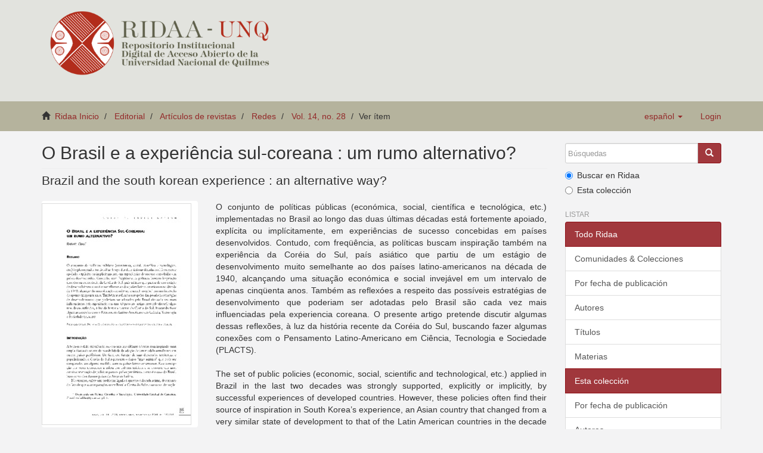

--- FILE ---
content_type: text/html;charset=utf-8
request_url: https://ridaa.unq.edu.ar/handle/20.500.11807/475
body_size: 5621
content:
<!DOCTYPE html>
            <!--[if lt IE 7]> <html class="no-js lt-ie9 lt-ie8 lt-ie7" lang="en"> <![endif]-->
            <!--[if IE 7]>    <html class="no-js lt-ie9 lt-ie8" lang="en"> <![endif]-->
            <!--[if IE 8]>    <html class="no-js lt-ie9" lang="en"> <![endif]-->
            <!--[if gt IE 8]><!--> <html class="no-js" lang="en"> <!--<![endif]-->
            <head><META http-equiv="Content-Type" content="text/html; charset=UTF-8">
<meta content="text/html; charset=UTF-8" http-equiv="Content-Type">
<meta content="IE=edge,chrome=1" http-equiv="X-UA-Compatible">
<meta content="width=device-width,initial-scale=1" name="viewport">
<link rel="shortcut icon" href="/themes/Mirage2_UNQ/images/favicon.ico">
<link rel="apple-touch-icon" href="/themes/Mirage2_UNQ/images/apple-touch-icon.png">
<meta name="Generator" content="DSpace 5.2">
<link href="/themes/Mirage2_UNQ/styles/bootstrap-classic-mirage-colors-min.css" rel="stylesheet">
<link href="/themes/Mirage2_UNQ/styles/classic-mirage-style.css" rel="stylesheet">
<link href="/themes/Mirage2_UNQ/styles/dspace-bootstrap-tweaks.css" rel="stylesheet">
<link href="/themes/Mirage2_UNQ/styles/jquery-ui-1.10.3.custom.css" rel="stylesheet">
<link type="application/opensearchdescription+xml" rel="search" href="https://ridaa.unq.edu.ar:443/description.xml" title="DSpace">
<script>
                //Clear default text of emty text areas on focus
                function tFocus(element)
                {
                if (element.value == ' '){element.value='';}
                }
                //Clear default text of emty text areas on submit
                function tSubmit(form)
                {
                var defaultedElements = document.getElementsByTagName("textarea");
                for (var i=0; i != defaultedElements.length; i++){
                if (defaultedElements[i].value == ' '){
                defaultedElements[i].value='';}}
                }
                //Disable pressing 'enter' key to submit a form (otherwise pressing 'enter' causes a submission to start over)
                function disableEnterKey(e)
                {
                var key;

                if(window.event)
                key = window.event.keyCode;     //Internet Explorer
                else
                key = e.which;     //Firefox and Netscape

                if(key == 13)  //if "Enter" pressed, then disable!
                return false;
                else
                return true;
                }
            </script><!--[if lt IE 9]>
                <script src="/themes/Mirage2_UNQ/vendor/html5shiv/dist/html5shiv.js"> </script>
                <script src="/themes/Mirage2_UNQ/vendor/respond/respond.min.js"> </script>
                <![endif]--><script src="/themes/Mirage2_UNQ/vendor/modernizr/modernizr.js"> </script>
<title>O Brasil e a experi&ecirc;ncia sul-coreana : um rumo alternativo?</title>
<link rel="schema.DCTERMS" href="http://purl.org/dc/terms/" />
<link rel="schema.DC" href="http://purl.org/dc/elements/1.1/" />
<meta name="DC.creator" content="Dias, Rafael" />
<meta name="DCTERMS.dateAccepted" content="2017-07-25T18:42:46Z" scheme="DCTERMS.W3CDTF" />
<meta name="DCTERMS.available" content="2017-07-25T18:42:46Z" scheme="DCTERMS.W3CDTF" />
<meta name="DCTERMS.issued" content="2008-11" scheme="DCTERMS.W3CDTF" />
<meta name="DCTERMS.bibliographicCitation" content="Dias, R. (2008). O Brasil e a experiência sul-coreana: um rumo alternativo? Redes, 14(28), 195-219." xml:lang="es" />
<meta name="DC.identifier" content="0328-3186 (impresa)" xml:lang="es" />
<meta name="DC.identifier" content="1851-7072 (en línea)" xml:lang="es" />
<meta name="DC.identifier" content="http://ridaa.unq.edu.ar/handle/20.500.11807/475" scheme="DCTERMS.URI" />
<meta name="DC.description" content="Fil: Dias, Rafael. Universidad Estadual de Campinas; Brasil." />
<meta name="DCTERMS.abstract" content="O conjunto de políticas públicas (económica, social, científica e tecnológica, etc.) implementadas no Brasil ao longo das duas últimas décadas está fortemente apoiado, explícita ou implícitamente, em experiências de sucesso concebidas em países desenvolvidos. Contudo, com freqüência, as políticas buscam inspiração  também na experiência da Coréia do Sul, país asiático que partiu de um estágio de desenvolvimento muito semelhante ao dos países latino-americanos na década de 1940, alcançando uma situação económica e social invejável em um intervalo de apenas cinqüenta anos. Também as reflexóes a respeito das possíveis estratégias de desenvolvimento que poderiam ser adotadas pelo Brasil são cada vez mais influenciadas pela experiencia coreana. O presente artigo pretende discutir algumas dessas reflexões, à luz da história recente da Coréia do Sul, buscando fazer algumas conexões com o Pensamento Latino-Americano em Ciência, Tecnologia e Sociedade (PLACTS)." xml:lang="es" />
<meta name="DCTERMS.abstract" content="The set of public policies (economic, social, scientific and technological, etc.) applied in Brazil in the last two decades was strongly supported, explicitly or implicitly, by successful experiences of&#xD;&#xA;developed countries. However, these policies often find their source of inspiration in South Korea’s experience, an Asian country that changed from a very similar state of development to that of the&#xD;&#xA;Latin American countries in the decade of 1940, reaching an enviable economic and social state in a period of only fifty years. The South Korean experience has also influenced the ideas regarding possible development strategies for Brazil. The present article intends to discuss some of these ideas, linking them to the Latin American Thought on Science, Technology and Society (PLACTS)." xml:lang="es" />
<meta name="DC.format" content="application/pdf" xml:lang="es" />
<meta name="DC.language" content="por" xml:lang="es" />
<meta name="DC.publisher" content="Universidad Nacional de Quilmes" xml:lang="es" />
<meta name="DC.relation" content="https://creativecommons.org/licenses/by-nc-nd/2.5/ar/" xml:lang="es" />
<meta name="DC.source" content="Redes" xml:lang="es" />
<meta name="DC.subject" content="Brasil" xml:lang="es" />
<meta name="DC.subject" content="Corea del Sur" xml:lang="es" />
<meta name="DC.subject" content="Política científica y tecnológica" xml:lang="es" />
<meta name="DC.subject" content="Brazil" xml:lang="es" />
<meta name="DC.subject" content="South Korea" xml:lang="es" />
<meta name="DC.subject" content="Science and technology policy" xml:lang="es" />
<meta name="DC.subject" content="Coreia do Sul" xml:lang="es" />
<meta name="DC.subject" content="Política científica e tecnológica" xml:lang="es" />
<meta name="DC.title" content="O Brasil e a experiência sul-coreana : um rumo alternativo?" xml:lang="es" />
<meta name="DC.title" content="Brazil and the south korean experience : an alternative way?" xml:lang="es" />
<meta name="DC.type" content="info:ar-repo/semantics/artículo" xml:lang="es" />
<meta content="2008-11" name="citation_date">
<meta content="Universidad Nacional de Quilmes" name="citation_publisher">
<meta content="http://ridaa.unq.edu.ar/bitstream/20.500.11807/475/1/11-R2008v14n28.pdf" name="citation_pdf_url">
<meta content="0328-3186 (impresa)" name="citation_issn">
<meta content="Dias, Rafael" name="citation_author">
<meta content="http://ridaa.unq.edu.ar/handle/20.500.11807/475" name="citation_abstract_html_url">
<meta content="O Brasil e a experi&ecirc;ncia sul-coreana : um rumo alternativo?" name="citation_title">
<meta content="Brasil; Corea del Sur; Pol&iacute;tica cient&iacute;fica y tecnol&oacute;gica; Brazil; South Korea; Science and technology policy; Coreia do Sul; Pol&iacute;tica cient&iacute;fica e tecnol&oacute;gica; info:ar-repo/semantics/art&iacute;culo" name="citation_keywords">
</head><body>
<header>
<div role="navigation" class="navbar navbar-default navbar-static-top">
<div class="container">
<div class="navbar-header">
<button data-toggle="offcanvas" class="navbar-toggle" type="button"><span class="sr-only">Toggle navigation</span><span class="icon-bar"></span><span class="icon-bar"></span><span class="icon-bar"></span></button>
<div class="navbar-header pull-right visible-xs hidden-sm hidden-md hidden-lg">
<ul class="nav nav-pills pull-left ">
<li class="dropdown" id="ds-language-selection-xs">
<button data-toggle="dropdown" class="dropdown-toggle navbar-toggle navbar-link" role="button" href="#" id="language-dropdown-toggle-xs"><b aria-hidden="true" class="visible-xs glyphicon glyphicon-globe"></b></button>
<ul data-no-collapse="true" aria-labelledby="language-dropdown-toggle-xs" role="menu" class="dropdown-menu pull-right">
<li role="presentation" class="disabled">
<a href="https://ridaa.unq.edu.ar:443/handle/20.500.11807/475?locale-attribute=es">espa&ntilde;ol</a>
</li>
<li role="presentation">
<a href="https://ridaa.unq.edu.ar:443/handle/20.500.11807/475?locale-attribute=pt_BR">portugu&ecirc;s (Brasil)</a>
</li>
<li role="presentation">
<a href="https://ridaa.unq.edu.ar:443/handle/20.500.11807/475?locale-attribute=en">English</a>
</li>
</ul>
</li>
<li>
<form method="get" action="/login" style="display: inline">
<button class="navbar-toggle navbar-link"><b aria-hidden="true" class="visible-xs glyphicon glyphicon-user"></b></button>
</form>
</li>
</ul>
</div>
</div>
<div style="float: left;">
<a style="display: block;" href="/"><img style="max-height: 140px;" src="/themes/Mirage2_UNQ//images/RIDAA.png"></a>
</div>
</div>
</div>
</header>
<div class="trail-wrapper">
<div class="container">
<div class="row">
<div style="max-width:70%;" class="col-xs-9">
<div class="breadcrumb dropdown visible-xs">
<a data-toggle="dropdown" class="dropdown-toggle" role="button" href="#" id="trail-dropdown-toggle">Ver &iacute;tem&nbsp;<b class="caret"></b></a>
<ul aria-labelledby="trail-dropdown-toggle" role="menu" class="dropdown-menu">
<li role="presentation">
<a role="menuitem" href="/"><i aria-hidden="true" class="glyphicon glyphicon-home"></i>&nbsp;
                        Ridaa Inicio</a>
</li>
<li role="presentation">
<a role="menuitem" href="/handle/20.500.11807/43">Editorial</a>
</li>
<li role="presentation">
<a role="menuitem" href="/handle/20.500.11807/1244">Art&iacute;culos de revistas</a>
</li>
<li role="presentation">
<a role="menuitem" href="/handle/20.500.11807/1245">Redes</a>
</li>
<li role="presentation">
<a role="menuitem" href="/handle/20.500.11807/1307">Vol. 14, no. 28</a>
</li>
<li role="presentation" class="disabled">
<a href="#" role="menuitem">Ver &iacute;tem</a>
</li>
</ul>
</div>
<ul class="breadcrumb hidden-xs">
<li>
<i aria-hidden="true" class="glyphicon glyphicon-home"></i>&nbsp;
            <a href="/">Ridaa Inicio</a>
</li>
<li>
<a href="/handle/20.500.11807/43">Editorial</a>
</li>
<li>
<a href="/handle/20.500.11807/1244">Art&iacute;culos de revistas</a>
</li>
<li>
<a href="/handle/20.500.11807/1245">Redes</a>
</li>
<li>
<a href="/handle/20.500.11807/1307">Vol. 14, no. 28</a>
</li>
<li class="active">Ver &iacute;tem</li>
</ul>
</div>
<div class="navbar-header pull-right hidden-xs">
<ul class="nav navbar-nav pull-left">
<li class="dropdown" id="ds-language-selection">
<a data-toggle="dropdown" class="dropdown-toggle" role="button" href="#" id="language-dropdown-toggle"><span class="hidden-xs">espa&ntilde;ol&nbsp;<b class="caret"></b></span></a>
<ul data-no-collapse="true" aria-labelledby="language-dropdown-toggle" role="menu" class="dropdown-menu pull-right">
<li role="presentation" class="disabled">
<a href="https://ridaa.unq.edu.ar:443/handle/20.500.11807/475?locale-attribute=es">espa&ntilde;ol</a>
</li>
<li role="presentation">
<a href="https://ridaa.unq.edu.ar:443/handle/20.500.11807/475?locale-attribute=pt_BR">portugu&ecirc;s (Brasil)</a>
</li>
<li role="presentation">
<a href="https://ridaa.unq.edu.ar:443/handle/20.500.11807/475?locale-attribute=en">English</a>
</li>
</ul>
</li>
</ul>
<ul class="nav navbar-nav pull-left">
<li>
<a href="/login"><span class="hidden-xs">Login</span></a>
</li>
</ul>
<button type="button" class="navbar-toggle visible-sm" data-toggle="offcanvas"><span class="sr-only">Toggle navigation</span><span class="icon-bar"></span><span class="icon-bar"></span><span class="icon-bar"></span></button>
</div>
</div>
</div>
</div>
<div class="hidden" id="no-js-warning-wrapper">
<div id="no-js-warning">
<div class="notice failure">JavaScript is disabled for your browser. Some features of this site may not work without it.</div>
</div>
</div>
<div class="container" id="main-container">
<div class="row row-offcanvas row-offcanvas-right">
<div class="horizontal-slider clearfix">
<div class="col-xs-12 col-sm-12 col-md-9 main-content">
<div>
<div id="aspect_artifactbrowser_ItemViewer_div_item-view" class="ds-static-div primary">
<!-- External Metadata URL: cocoon://metadata/handle/20.500.11807/475/mets.xml?rightsMDTypes=METSRIGHTS-->
<div class="item-summary-view-metadata">
<h2 class="page-header first-page-header">O Brasil e a experi&ecirc;ncia sul-coreana : um rumo alternativo?</h2>
<div class="simple-item-view-other">
<p class="lead">Brazil and the south korean experience : an alternative way?</p>
</div>
<div class="row">
<div class="col-sm-4">
<div class="row">
<div class="col-xs-6 col-sm-12">
<div class="thumbnail">
<img alt="Thumbnail" src="/bitstream/handle/20.500.11807/475/11-R2008v14n28.pdf.jpg?sequence=4&isAllowed=y"></div>
</div>
<div class="col-xs-6 col-sm-12">
<div class="item-page-field-wrapper table">
<h5>Ver/</h5>
<div>
<a href="/bitstream/handle/20.500.11807/475/11-R2008v14n28.pdf?sequence=1&isAllowed=y"><i aria-hidden="true" class="glyphicon  glyphicon-file"></i> Notas de investigaci&oacute;n (567.0Kb)</a>
</div>
</div>
</div>
</div>
<div class="simple-item-view-date word-break item-page-field-wrapper table">
<h5>Fecha</h5>2008-11</div>
<div class="simple-item-view-authors item-page-field-wrapper table">
<h5>Autor</h5>Dias, Rafael</div>
<div class="simple-item-view-show-full item-page-field-wrapper table">
<h5>Metadata</h5>
<a href="/handle/20.500.11807/475?show=full">Mostrar el registro completo del &iacute;tem</a>
</div>
</div>
<div class="col-sm-8">
<div class="simple-item-view-description item-page-field-wrapper table">
<h5 class="visible-xs">Resumen</h5>
<div>O conjunto de pol&iacute;ticas p&uacute;blicas (econ&oacute;mica, social, cient&iacute;fica e tecnol&oacute;gica, etc.) implementadas no Brasil ao longo das duas &uacute;ltimas d&eacute;cadas est&aacute; fortemente apoiado, expl&iacute;cita ou impl&iacute;citamente, em experi&ecirc;ncias de sucesso concebidas em pa&iacute;ses desenvolvidos. Contudo, com freq&uuml;&ecirc;ncia, as pol&iacute;ticas buscam inspira&ccedil;&atilde;o  tamb&eacute;m na experi&ecirc;ncia da Cor&eacute;ia do Sul, pa&iacute;s asi&aacute;tico que partiu de um est&aacute;gio de desenvolvimento muito semelhante ao dos pa&iacute;ses latino-americanos na d&eacute;cada de 1940, alcan&ccedil;ando uma situa&ccedil;&atilde;o econ&oacute;mica e social invej&aacute;vel em um intervalo de apenas cinq&uuml;enta anos. Tamb&eacute;m as reflex&oacute;es a respeito das poss&iacute;veis estrat&eacute;gias de desenvolvimento que poderiam ser adotadas pelo Brasil s&atilde;o cada vez mais influenciadas pela experiencia coreana. O presente artigo pretende discutir algumas dessas reflex&otilde;es, &agrave; luz da hist&oacute;ria recente da Cor&eacute;ia do Sul, buscando fazer algumas conex&otilde;es com o Pensamento Latino-Americano em Ci&ecirc;ncia, Tecnologia e Sociedade (PLACTS).<div class="spacer">&nbsp;</div>The set of public policies (economic, social, scientific and technological, etc.) applied in Brazil in the last two decades was strongly supported, explicitly or implicitly, by successful experiences of&#13;
developed countries. However, these policies often find their source of inspiration in South Korea&rsquo;s experience, an Asian country that changed from a very similar state of development to that of the&#13;
Latin American countries in the decade of 1940, reaching an enviable economic and social state in a period of only fifty years. The South Korean experience has also influenced the ideas regarding possible development strategies for Brazil. The present article intends to discuss some of these ideas, linking them to the Latin American Thought on Science, Technology and Society (PLACTS).<div class="spacer">&nbsp;</div>
</div>
</div>
<div class="simple-item-view-uri item-page-field-wrapper table">
<h5>URI</h5>
<span><a href="http://ridaa.unq.edu.ar/handle/20.500.11807/475">http://ridaa.unq.edu.ar/handle/20.500.11807/475</a></span>
</div>
<div class="simple-item-view-collections item-page-field-wrapper table">
<h5>Colecciones</h5>
<ul class="ds-referenceSet-list">
<!-- External Metadata URL: cocoon://metadata/handle/20.500.11807/1307/mets.xml-->
<li>
<a href="/handle/20.500.11807/1307">Vol. 14, no. 28</a>
</li>
</ul>
</div>
<div class="simple-item-view-uri item-page-field-wrapper table">
<h5>Estadisticas</h5>
<span><a href="http://ridaa.unq.edu.ar/handle/20.500.11807/475/statistics">
<field>http://ridaa.unq.edu.ar/handle/20.500.11807/475/statistics</field>
</a></span>
</div>
</div>
</div>
</div>
</div>
</div>
<div class="visible-xs visible-sm">
<footer>
<div class="row">
<hr>
<div style="text-align:center; width:100%" class="col-xs-7 col-sm-8">
<div>
<div style="float: left">
<a target="_blank" href="http://www.unq.edu.ar/"><img src="/themes/Mirage2_UNQ//images/logo_unqui_footer.png" alt="Universidad Nacional de Quilmes"></a>
</div>
<a href="/contact">Contacto</a> | <a href="/feedback">Sugerencias</a> | <a href="/statistics-home">Estad&iacute;sticas</a> | <a href="/policy">Pol&iacute;tica del Sitio</a>
</div>
</div>
</div>
<a class="hidden" href="/htmlmap">&nbsp;</a>
<p>&nbsp;</p>
<script src="https://www.googletagmanager.com/gtag/js?id=G-RYE512J0E1" async="async"></script><script>
	  window.dataLayer = window.dataLayer || [];
	  function gtag(){dataLayer.push(arguments);}
	  gtag('js', new Date());
	  gtag('config', 'G-RYE512J0E1');
	</script>
</footer>
</div>
</div>
<div role="navigation" id="sidebar" class="col-xs-6 col-sm-3 sidebar-offcanvas">
<div class="word-break" id="ds-options">
<div class="ds-option-set" id="ds-search-option">
<form method="post" class="" id="ds-search-form" action="/discover">
<fieldset>
<div class="input-group">
<input placeholder="B&uacute;squedas" type="text" class="ds-text-field form-control" name="query"><span class="input-group-btn"><button title="Ir" class="ds-button-field btn btn-primary"><span aria-hidden="true" class="glyphicon glyphicon-search"></span></button></span>
</div>
<div class="radio">
<label><input checked value="" name="scope" type="radio" id="ds-search-form-scope-all">Buscar en Ridaa</label>
</div>
<div class="radio">
<label><input name="scope" type="radio" id="ds-search-form-scope-container" value="20.500.11807/1307">Esta colecci&oacute;n</label>
</div>
</fieldset>
</form>
</div>
<h2 class="ds-option-set-head  h6">Listar</h2>
<div id="aspect_viewArtifacts_Navigation_list_browse" class="list-group">
<a class="list-group-item active"><span class="h5 list-group-item-heading  h5">Todo Ridaa</span></a><a href="/community-list" class="list-group-item ds-option">Comunidades &amp; Colecciones</a><a href="/browse?type=dateissued" class="list-group-item ds-option">Por fecha de publicaci&oacute;n</a><a href="/browse?type=author" class="list-group-item ds-option">Autores</a><a href="/browse?type=title" class="list-group-item ds-option">T&iacute;tulos</a><a href="/browse?type=subject" class="list-group-item ds-option">Materias</a><a class="list-group-item active"><span class="h5 list-group-item-heading  h5">Esta colecci&oacute;n</span></a><a href="/handle/20.500.11807/1307/browse?type=dateissued" class="list-group-item ds-option">Por fecha de publicaci&oacute;n</a><a href="/handle/20.500.11807/1307/browse?type=author" class="list-group-item ds-option">Autores</a><a href="/handle/20.500.11807/1307/browse?type=title" class="list-group-item ds-option">T&iacute;tulos</a><a href="/handle/20.500.11807/1307/browse?type=subject" class="list-group-item ds-option">Materias</a>
</div>
<h2 class="ds-option-set-head  h6">Mi cuenta</h2>
<div id="aspect_viewArtifacts_Navigation_list_account" class="list-group">
<a href="/login" class="list-group-item ds-option">Acceder</a><a href="/register" class="list-group-item ds-option">Registro</a>
</div>
<div id="aspect_viewArtifacts_Navigation_list_context" class="list-group"></div>
<div id="aspect_viewArtifacts_Navigation_list_administrative" class="list-group"></div>
<div id="aspect_discovery_Navigation_list_discovery" class="list-group"></div>
<h2 class="ds-option-set-head  h6">Estad&iacute;sticas</h2>
<div id="aspect_statistics_Navigation_list_statistics" class="list-group">
<a href="/handle/20.500.11807/475/statistics" class="list-group-item ds-option">Ver Estad&iacute;sticas de uso</a>
</div>
</div>
</div>
</div>
</div>
<div class="hidden-xs hidden-sm">
<footer>
<div class="row">
<hr>
<div style="text-align:center; width:100%" class="col-xs-7 col-sm-8">
<div>
<div style="float: left">
<a target="_blank" href="http://www.unq.edu.ar/"><img src="/themes/Mirage2_UNQ//images/logo_unqui_footer.png" alt="Universidad Nacional de Quilmes"></a>
</div>
<a href="/contact">Contacto</a> | <a href="/feedback">Sugerencias</a> | <a href="/statistics-home">Estad&iacute;sticas</a> | <a href="/policy">Pol&iacute;tica del Sitio</a>
</div>
</div>
</div>
<a class="hidden" href="/htmlmap">&nbsp;</a>
<p>&nbsp;</p>
<script src="https://www.googletagmanager.com/gtag/js?id=G-RYE512J0E1" async="async"></script><script>
	  window.dataLayer = window.dataLayer || [];
	  function gtag(){dataLayer.push(arguments);}
	  gtag('js', new Date());
	  gtag('config', 'G-RYE512J0E1');
	</script>
</footer>
</div>
</div>
<script>if(!window.DSpace){window.DSpace={};}window.DSpace.context_path='';window.DSpace.theme_path='/themes/Mirage2_UNQ/';</script><script src="/themes/Mirage2_UNQ//scripts/theme.js"> </script>
</body></html>
